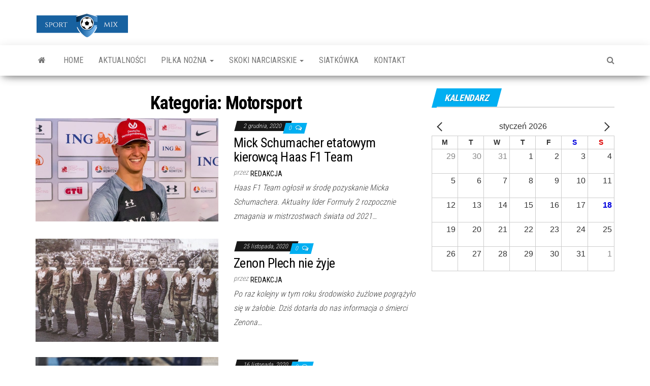

--- FILE ---
content_type: text/html; charset=UTF-8
request_url: https://sport-mix.pl/category/motorsport/
body_size: 13358
content:
<!DOCTYPE html>
<html lang="pl-PL">
    <head><script data-no-optimize="1">var litespeed_docref=sessionStorage.getItem("litespeed_docref");litespeed_docref&&(Object.defineProperty(document,"referrer",{get:function(){return litespeed_docref}}),sessionStorage.removeItem("litespeed_docref"));</script>
        <meta http-equiv="content-type" content="text/html; charset=UTF-8" />
        <meta http-equiv="X-UA-Compatible" content="IE=edge">
        <meta name="viewport" content="width=device-width, initial-scale=1">
        <link rel="pingback" href="https://sport-mix.pl/xmlrpc.php" />
        <meta name='robots' content='index, follow, max-image-preview:large, max-snippet:-1, max-video-preview:-1' />
	<style>img:is([sizes="auto" i], [sizes^="auto," i]) { contain-intrinsic-size: 3000px 1500px }</style>
	
	<!-- This site is optimized with the Yoast SEO plugin v25.2 - https://yoast.com/wordpress/plugins/seo/ -->
	<title>Motorsport - sport-mix</title>
	<link rel="canonical" href="https://sport-mix.pl/category/motorsport/" />
	<meta property="og:locale" content="pl_PL" />
	<meta property="og:type" content="article" />
	<meta property="og:title" content="Motorsport - sport-mix" />
	<meta property="og:url" content="https://sport-mix.pl/category/motorsport/" />
	<meta property="og:site_name" content="sport-mix" />
	<meta name="twitter:card" content="summary_large_image" />
	<script type="application/ld+json" class="yoast-schema-graph">{"@context":"https://schema.org","@graph":[{"@type":"CollectionPage","@id":"https://sport-mix.pl/category/motorsport/","url":"https://sport-mix.pl/category/motorsport/","name":"Motorsport - sport-mix","isPartOf":{"@id":"https://sport-mix.pl/#website"},"primaryImageOfPage":{"@id":"https://sport-mix.pl/category/motorsport/#primaryimage"},"image":{"@id":"https://sport-mix.pl/category/motorsport/#primaryimage"},"thumbnailUrl":"https://sport-mix.pl/wp-content/uploads/2020/12/mick-schuamcher.jpg","breadcrumb":{"@id":"https://sport-mix.pl/category/motorsport/#breadcrumb"},"inLanguage":"pl-PL"},{"@type":"ImageObject","inLanguage":"pl-PL","@id":"https://sport-mix.pl/category/motorsport/#primaryimage","url":"https://sport-mix.pl/wp-content/uploads/2020/12/mick-schuamcher.jpg","contentUrl":"https://sport-mix.pl/wp-content/uploads/2020/12/mick-schuamcher.jpg","width":2048,"height":1365},{"@type":"BreadcrumbList","@id":"https://sport-mix.pl/category/motorsport/#breadcrumb","itemListElement":[{"@type":"ListItem","position":1,"name":"Strona główna","item":"https://sport-mix.pl/"},{"@type":"ListItem","position":2,"name":"Motorsport"}]},{"@type":"WebSite","@id":"https://sport-mix.pl/#website","url":"https://sport-mix.pl/","name":"sport-mix","description":"Świeże informacje ze świata sportu","publisher":{"@id":"https://sport-mix.pl/#organization"},"potentialAction":[{"@type":"SearchAction","target":{"@type":"EntryPoint","urlTemplate":"https://sport-mix.pl/?s={search_term_string}"},"query-input":{"@type":"PropertyValueSpecification","valueRequired":true,"valueName":"search_term_string"}}],"inLanguage":"pl-PL"},{"@type":"Organization","@id":"https://sport-mix.pl/#organization","name":"sport-mix","url":"https://sport-mix.pl/","logo":{"@type":"ImageObject","inLanguage":"pl-PL","@id":"https://sport-mix.pl/#/schema/logo/image/","url":"https://sport-mix.pl/wp-content/uploads/2020/08/cropped-logo-sport-1.png","contentUrl":"https://sport-mix.pl/wp-content/uploads/2020/08/cropped-logo-sport-1.png","width":185,"height":49,"caption":"sport-mix"},"image":{"@id":"https://sport-mix.pl/#/schema/logo/image/"}}]}</script>
	<!-- / Yoast SEO plugin. -->


<link rel='dns-prefetch' href='//fonts.googleapis.com' />
<link rel="alternate" type="application/rss+xml" title="sport-mix &raquo; Kanał z wpisami" href="https://sport-mix.pl/feed/" />
<link rel="alternate" type="application/rss+xml" title="sport-mix &raquo; Kanał z komentarzami" href="https://sport-mix.pl/comments/feed/" />
<link rel="alternate" type="application/rss+xml" title="sport-mix &raquo; Kanał z wpisami zaszufladkowanymi do kategorii Motorsport" href="https://sport-mix.pl/category/motorsport/feed/" />
<script type="text/javascript">
/* <![CDATA[ */
window._wpemojiSettings = {"baseUrl":"https:\/\/s.w.org\/images\/core\/emoji\/15.1.0\/72x72\/","ext":".png","svgUrl":"https:\/\/s.w.org\/images\/core\/emoji\/15.1.0\/svg\/","svgExt":".svg","source":{"concatemoji":"https:\/\/sport-mix.pl\/wp-includes\/js\/wp-emoji-release.min.js?ver=6.8.1"}};
/*! This file is auto-generated */
!function(i,n){var o,s,e;function c(e){try{var t={supportTests:e,timestamp:(new Date).valueOf()};sessionStorage.setItem(o,JSON.stringify(t))}catch(e){}}function p(e,t,n){e.clearRect(0,0,e.canvas.width,e.canvas.height),e.fillText(t,0,0);var t=new Uint32Array(e.getImageData(0,0,e.canvas.width,e.canvas.height).data),r=(e.clearRect(0,0,e.canvas.width,e.canvas.height),e.fillText(n,0,0),new Uint32Array(e.getImageData(0,0,e.canvas.width,e.canvas.height).data));return t.every(function(e,t){return e===r[t]})}function u(e,t,n){switch(t){case"flag":return n(e,"\ud83c\udff3\ufe0f\u200d\u26a7\ufe0f","\ud83c\udff3\ufe0f\u200b\u26a7\ufe0f")?!1:!n(e,"\ud83c\uddfa\ud83c\uddf3","\ud83c\uddfa\u200b\ud83c\uddf3")&&!n(e,"\ud83c\udff4\udb40\udc67\udb40\udc62\udb40\udc65\udb40\udc6e\udb40\udc67\udb40\udc7f","\ud83c\udff4\u200b\udb40\udc67\u200b\udb40\udc62\u200b\udb40\udc65\u200b\udb40\udc6e\u200b\udb40\udc67\u200b\udb40\udc7f");case"emoji":return!n(e,"\ud83d\udc26\u200d\ud83d\udd25","\ud83d\udc26\u200b\ud83d\udd25")}return!1}function f(e,t,n){var r="undefined"!=typeof WorkerGlobalScope&&self instanceof WorkerGlobalScope?new OffscreenCanvas(300,150):i.createElement("canvas"),a=r.getContext("2d",{willReadFrequently:!0}),o=(a.textBaseline="top",a.font="600 32px Arial",{});return e.forEach(function(e){o[e]=t(a,e,n)}),o}function t(e){var t=i.createElement("script");t.src=e,t.defer=!0,i.head.appendChild(t)}"undefined"!=typeof Promise&&(o="wpEmojiSettingsSupports",s=["flag","emoji"],n.supports={everything:!0,everythingExceptFlag:!0},e=new Promise(function(e){i.addEventListener("DOMContentLoaded",e,{once:!0})}),new Promise(function(t){var n=function(){try{var e=JSON.parse(sessionStorage.getItem(o));if("object"==typeof e&&"number"==typeof e.timestamp&&(new Date).valueOf()<e.timestamp+604800&&"object"==typeof e.supportTests)return e.supportTests}catch(e){}return null}();if(!n){if("undefined"!=typeof Worker&&"undefined"!=typeof OffscreenCanvas&&"undefined"!=typeof URL&&URL.createObjectURL&&"undefined"!=typeof Blob)try{var e="postMessage("+f.toString()+"("+[JSON.stringify(s),u.toString(),p.toString()].join(",")+"));",r=new Blob([e],{type:"text/javascript"}),a=new Worker(URL.createObjectURL(r),{name:"wpTestEmojiSupports"});return void(a.onmessage=function(e){c(n=e.data),a.terminate(),t(n)})}catch(e){}c(n=f(s,u,p))}t(n)}).then(function(e){for(var t in e)n.supports[t]=e[t],n.supports.everything=n.supports.everything&&n.supports[t],"flag"!==t&&(n.supports.everythingExceptFlag=n.supports.everythingExceptFlag&&n.supports[t]);n.supports.everythingExceptFlag=n.supports.everythingExceptFlag&&!n.supports.flag,n.DOMReady=!1,n.readyCallback=function(){n.DOMReady=!0}}).then(function(){return e}).then(function(){var e;n.supports.everything||(n.readyCallback(),(e=n.source||{}).concatemoji?t(e.concatemoji):e.wpemoji&&e.twemoji&&(t(e.twemoji),t(e.wpemoji)))}))}((window,document),window._wpemojiSettings);
/* ]]> */
</script>
<style id='wp-emoji-styles-inline-css' type='text/css'>

	img.wp-smiley, img.emoji {
		display: inline !important;
		border: none !important;
		box-shadow: none !important;
		height: 1em !important;
		width: 1em !important;
		margin: 0 0.07em !important;
		vertical-align: -0.1em !important;
		background: none !important;
		padding: 0 !important;
	}
</style>
<link rel='stylesheet' id='wp-block-library-css' href='https://sport-mix.pl/wp-includes/css/dist/block-library/style.min.css?ver=6.8.1' type='text/css' media='all' />
<style id='classic-theme-styles-inline-css' type='text/css'>
/*! This file is auto-generated */
.wp-block-button__link{color:#fff;background-color:#32373c;border-radius:9999px;box-shadow:none;text-decoration:none;padding:calc(.667em + 2px) calc(1.333em + 2px);font-size:1.125em}.wp-block-file__button{background:#32373c;color:#fff;text-decoration:none}
</style>
<style id='xo-event-calendar-event-calendar-style-inline-css' type='text/css'>
.xo-event-calendar{font-family:Helvetica Neue,Helvetica,Hiragino Kaku Gothic ProN,Meiryo,MS PGothic,sans-serif;overflow:auto;position:relative}.xo-event-calendar td,.xo-event-calendar th{padding:0!important}.xo-event-calendar .calendar:nth-child(n+2) .month-next,.xo-event-calendar .calendar:nth-child(n+2) .month-prev{visibility:hidden}.xo-event-calendar table{background-color:transparent;border-collapse:separate;border-spacing:0;color:#333;margin:0;padding:0;table-layout:fixed;width:100%}.xo-event-calendar table caption,.xo-event-calendar table tbody,.xo-event-calendar table td,.xo-event-calendar table tfoot,.xo-event-calendar table th,.xo-event-calendar table thead,.xo-event-calendar table tr{background:transparent;border:0;margin:0;opacity:1;outline:0;padding:0;vertical-align:baseline}.xo-event-calendar table table tr{display:table-row}.xo-event-calendar table table td,.xo-event-calendar table table th{display:table-cell;padding:0}.xo-event-calendar table.xo-month{border:1px solid #ccc;border-right-width:0;margin:0 0 8px;padding:0}.xo-event-calendar table.xo-month td,.xo-event-calendar table.xo-month th{background-color:#fff;border:1px solid #ccc;padding:0}.xo-event-calendar table.xo-month caption{caption-side:top}.xo-event-calendar table.xo-month .month-header{display:flex;flex-flow:wrap;justify-content:center;margin:4px 0}.xo-event-calendar table.xo-month .month-header>span{flex-grow:1;text-align:center}.xo-event-calendar table.xo-month button{background-color:transparent;border:0;box-shadow:none;color:#333;cursor:pointer;margin:0;overflow:hidden;padding:0;text-shadow:none;width:38px}.xo-event-calendar table.xo-month button[disabled]{cursor:default;opacity:.3}.xo-event-calendar table.xo-month button>span{text-align:center;vertical-align:middle}.xo-event-calendar table.xo-month button span.nav-prev{border-bottom:2px solid #333;border-left:2px solid #333;display:inline-block;font-size:0;height:13px;transform:rotate(45deg);width:13px}.xo-event-calendar table.xo-month button span.nav-next{border-right:2px solid #333;border-top:2px solid #333;display:inline-block;font-size:0;height:13px;transform:rotate(45deg);width:13px}.xo-event-calendar table.xo-month button:hover span.nav-next,.xo-event-calendar table.xo-month button:hover span.nav-prev{border-width:3px}.xo-event-calendar table.xo-month>thead th{border-width:0 1px 0 0;color:#333;font-size:.9em;font-weight:700;padding:1px 0;text-align:center}.xo-event-calendar table.xo-month>thead th.sunday{color:#d00}.xo-event-calendar table.xo-month>thead th.saturday{color:#00d}.xo-event-calendar table.xo-month .month-week{border:0;overflow:hidden;padding:0;position:relative;width:100%}.xo-event-calendar table.xo-month .month-week table{border:0;margin:0;padding:0}.xo-event-calendar table.xo-month .month-dayname{border-width:1px 0 0 1px;bottom:0;left:0;position:absolute;right:0;top:0}.xo-event-calendar table.xo-month .month-dayname td{border-width:1px 1px 0 0;padding:0}.xo-event-calendar table.xo-month .month-dayname td div{border-width:1px 1px 0 0;font-size:100%;height:1000px;line-height:1.2em;padding:4px;text-align:right}.xo-event-calendar table.xo-month .month-dayname td div.other-month{opacity:.6}.xo-event-calendar table.xo-month .month-dayname td div.today{color:#00d;font-weight:700}.xo-event-calendar table.xo-month .month-dayname-space{height:1.5em;position:relative;top:0}.xo-event-calendar table.xo-month .month-event{background-color:transparent;position:relative;top:0}.xo-event-calendar table.xo-month .month-event td{background-color:transparent;border-width:0 1px 0 0;padding:0 1px 2px}.xo-event-calendar table.xo-month .month-event-space{background-color:transparent;height:1.5em}.xo-event-calendar table.xo-month .month-event-space td{border-width:0 1px 0 0}.xo-event-calendar table.xo-month .month-event tr,.xo-event-calendar table.xo-month .month-event-space tr{background-color:transparent}.xo-event-calendar table.xo-month .month-event-title{background-color:#ccc;border-radius:3px;color:#666;display:block;font-size:.8em;margin:1px;overflow:hidden;padding:0 4px;text-align:left;white-space:nowrap}.xo-event-calendar p.holiday-title{font-size:90%;margin:0;padding:2px 0;vertical-align:middle}.xo-event-calendar p.holiday-title span{border:1px solid #ccc;margin:0 6px 0 0;padding:0 0 0 18px}.xo-event-calendar .loading-animation{left:50%;margin:-20px 0 0 -20px;position:absolute;top:50%}@media(min-width:600px){.xo-event-calendar .calendars.columns-2{-moz-column-gap:15px;column-gap:15px;display:grid;grid-template-columns:repeat(2,1fr);row-gap:5px}.xo-event-calendar .calendars.columns-2 .month-next,.xo-event-calendar .calendars.columns-2 .month-prev{visibility:hidden}.xo-event-calendar .calendars.columns-2 .calendar:first-child .month-prev,.xo-event-calendar .calendars.columns-2 .calendar:nth-child(2) .month-next{visibility:visible}.xo-event-calendar .calendars.columns-3{-moz-column-gap:15px;column-gap:15px;display:grid;grid-template-columns:repeat(3,1fr);row-gap:5px}.xo-event-calendar .calendars.columns-3 .month-next,.xo-event-calendar .calendars.columns-3 .month-prev{visibility:hidden}.xo-event-calendar .calendars.columns-3 .calendar:first-child .month-prev,.xo-event-calendar .calendars.columns-3 .calendar:nth-child(3) .month-next{visibility:visible}.xo-event-calendar .calendars.columns-4{-moz-column-gap:15px;column-gap:15px;display:grid;grid-template-columns:repeat(4,1fr);row-gap:5px}.xo-event-calendar .calendars.columns-4 .month-next,.xo-event-calendar .calendars.columns-4 .month-prev{visibility:hidden}.xo-event-calendar .calendars.columns-4 .calendar:first-child .month-prev,.xo-event-calendar .calendars.columns-4 .calendar:nth-child(4) .month-next{visibility:visible}}.xo-event-calendar.xo-calendar-loading .xo-months{opacity:.5}.xo-event-calendar.xo-calendar-loading .loading-animation{animation:loadingCircRot .8s linear infinite;border:5px solid rgba(0,0,0,.2);border-radius:50%;border-top-color:#4285f4;height:40px;width:40px}@keyframes loadingCircRot{0%{transform:rotate(0deg)}to{transform:rotate(359deg)}}.xo-event-calendar.is-style-legacy table.xo-month .month-header>span{font-size:120%;line-height:28px}.xo-event-calendar.is-style-regular table.xo-month button:not(:hover):not(:active):not(.has-background){background-color:transparent;color:#333}.xo-event-calendar.is-style-regular table.xo-month button>span{text-align:center;vertical-align:middle}.xo-event-calendar.is-style-regular table.xo-month button>span:not(.dashicons){font-size:2em;overflow:hidden;text-indent:100%;white-space:nowrap}.xo-event-calendar.is-style-regular table.xo-month .month-next,.xo-event-calendar.is-style-regular table.xo-month .month-prev{height:2em;width:2em}.xo-event-calendar.is-style-regular table.xo-month .month-header{align-items:center;display:flex;justify-content:center;padding:.2em 0}.xo-event-calendar.is-style-regular table.xo-month .month-header .calendar-caption{flex-grow:1}.xo-event-calendar.is-style-regular table.xo-month .month-header>span{font-size:1.1em}.xo-event-calendar.is-style-regular table.xo-month>thead th{background:#fafafa;font-size:.8em}.xo-event-calendar.is-style-regular table.xo-month .month-dayname td div{font-size:1em;padding:.2em}.xo-event-calendar.is-style-regular table.xo-month .month-dayname td div.today{color:#339;font-weight:700}.xo-event-calendar.is-style-regular .holiday-titles{display:inline-flex;flex-wrap:wrap;gap:.25em 1em}.xo-event-calendar.is-style-regular p.holiday-title{font-size:.875em;margin:0 0 .5em}.xo-event-calendar.is-style-regular p.holiday-title span{margin:0 .25em 0 0;padding:0 0 0 1.25em}

</style>
<style id='xo-event-calendar-simple-calendar-style-inline-css' type='text/css'>
.xo-simple-calendar{box-sizing:border-box;font-family:Helvetica Neue,Helvetica,Hiragino Kaku Gothic ProN,Meiryo,MS PGothic,sans-serif;margin:0;padding:0;position:relative}.xo-simple-calendar td,.xo-simple-calendar th{padding:0!important}.xo-simple-calendar .calendar:nth-child(n+2) .month-next,.xo-simple-calendar .calendar:nth-child(n+2) .month-prev{visibility:hidden}.xo-simple-calendar .calendar table.month{border:0;border-collapse:separate;border-spacing:1px;box-sizing:border-box;margin:0 0 .5em;min-width:auto;outline:0;padding:0;table-layout:fixed;width:100%}.xo-simple-calendar .calendar table.month caption,.xo-simple-calendar .calendar table.month tbody,.xo-simple-calendar .calendar table.month td,.xo-simple-calendar .calendar table.month tfoot,.xo-simple-calendar .calendar table.month th,.xo-simple-calendar .calendar table.month thead,.xo-simple-calendar .calendar table.month tr{background:transparent;border:0;margin:0;opacity:1;outline:0;padding:0;vertical-align:baseline}.xo-simple-calendar .calendar table.month caption{caption-side:top;font-size:1.1em}.xo-simple-calendar .calendar table.month .month-header{align-items:center;display:flex;justify-content:center;width:100%}.xo-simple-calendar .calendar table.month .month-header .month-title{flex-grow:1;font-size:1em;font-weight:400;letter-spacing:.1em;line-height:1em;padding:0;text-align:center}.xo-simple-calendar .calendar table.month .month-header button{background:none;background-color:transparent;border:0;font-size:1.4em;line-height:1.4em;margin:0;outline-offset:0;padding:0;width:1.4em}.xo-simple-calendar .calendar table.month .month-header button:not(:hover):not(:active):not(.has-background){background-color:transparent}.xo-simple-calendar .calendar table.month .month-header button:hover{opacity:.6}.xo-simple-calendar .calendar table.month .month-header button:disabled{cursor:auto;opacity:.3}.xo-simple-calendar .calendar table.month .month-header .month-next,.xo-simple-calendar .calendar table.month .month-header .month-prev{background-color:transparent;color:#333;cursor:pointer}.xo-simple-calendar .calendar table.month tr{background:transparent;border:0;outline:0}.xo-simple-calendar .calendar table.month td,.xo-simple-calendar .calendar table.month th{background:transparent;border:0;outline:0;text-align:center;vertical-align:middle;word-break:normal}.xo-simple-calendar .calendar table.month th{font-size:.8em;font-weight:700}.xo-simple-calendar .calendar table.month td{font-size:1em;font-weight:400}.xo-simple-calendar .calendar table.month .day.holiday{color:#333}.xo-simple-calendar .calendar table.month .day.other{opacity:.3}.xo-simple-calendar .calendar table.month .day>span{box-sizing:border-box;display:inline-block;padding:.2em;width:100%}.xo-simple-calendar .calendar table.month th>span{color:#333}.xo-simple-calendar .calendar table.month .day.sun>span,.xo-simple-calendar .calendar table.month th.sun>span{color:#ec0220}.xo-simple-calendar .calendar table.month .day.sat>span,.xo-simple-calendar .calendar table.month th.sat>span{color:#0069de}.xo-simple-calendar .calendars-footer{margin:.5em;padding:0}.xo-simple-calendar .calendars-footer ul.holiday-titles{border:0;display:inline-flex;flex-wrap:wrap;gap:.25em 1em;margin:0;outline:0;padding:0}.xo-simple-calendar .calendars-footer ul.holiday-titles li{border:0;list-style:none;margin:0;outline:0;padding:0}.xo-simple-calendar .calendars-footer ul.holiday-titles li:after,.xo-simple-calendar .calendars-footer ul.holiday-titles li:before{content:none}.xo-simple-calendar .calendars-footer ul.holiday-titles .mark{border-radius:50%;display:inline-block;height:1.2em;vertical-align:middle;width:1.2em}.xo-simple-calendar .calendars-footer ul.holiday-titles .title{font-size:.7em;vertical-align:middle}@media(min-width:600px){.xo-simple-calendar .calendars.columns-2{-moz-column-gap:15px;column-gap:15px;display:grid;grid-template-columns:repeat(2,1fr);row-gap:5px}.xo-simple-calendar .calendars.columns-2 .month-next,.xo-simple-calendar .calendars.columns-2 .month-prev{visibility:hidden}.xo-simple-calendar .calendars.columns-2 .calendar:first-child .month-prev,.xo-simple-calendar .calendars.columns-2 .calendar:nth-child(2) .month-next{visibility:visible}.xo-simple-calendar .calendars.columns-3{-moz-column-gap:15px;column-gap:15px;display:grid;grid-template-columns:repeat(3,1fr);row-gap:5px}.xo-simple-calendar .calendars.columns-3 .month-next,.xo-simple-calendar .calendars.columns-3 .month-prev{visibility:hidden}.xo-simple-calendar .calendars.columns-3 .calendar:first-child .month-prev,.xo-simple-calendar .calendars.columns-3 .calendar:nth-child(3) .month-next{visibility:visible}.xo-simple-calendar .calendars.columns-4{-moz-column-gap:15px;column-gap:15px;display:grid;grid-template-columns:repeat(4,1fr);row-gap:5px}.xo-simple-calendar .calendars.columns-4 .month-next,.xo-simple-calendar .calendars.columns-4 .month-prev{visibility:hidden}.xo-simple-calendar .calendars.columns-4 .calendar:first-child .month-prev,.xo-simple-calendar .calendars.columns-4 .calendar:nth-child(4) .month-next{visibility:visible}}.xo-simple-calendar .calendar-loading-animation{left:50%;margin:-20px 0 0 -20px;position:absolute;top:50%}.xo-simple-calendar.xo-calendar-loading .calendars{opacity:.3}.xo-simple-calendar.xo-calendar-loading .calendar-loading-animation{animation:SimpleCalendarLoadingCircRot .8s linear infinite;border:5px solid rgba(0,0,0,.2);border-radius:50%;border-top-color:#4285f4;height:40px;width:40px}@keyframes SimpleCalendarLoadingCircRot{0%{transform:rotate(0deg)}to{transform:rotate(359deg)}}.xo-simple-calendar.is-style-regular table.month{border-collapse:collapse;border-spacing:0}.xo-simple-calendar.is-style-regular table.month tr{border:0}.xo-simple-calendar.is-style-regular table.month .day>span{border-radius:50%;line-height:2em;padding:.1em;width:2.2em}.xo-simple-calendar.is-style-frame table.month{background:transparent;border-collapse:collapse;border-spacing:0}.xo-simple-calendar.is-style-frame table.month thead tr{background:#eee}.xo-simple-calendar.is-style-frame table.month tbody tr{background:#fff}.xo-simple-calendar.is-style-frame table.month td,.xo-simple-calendar.is-style-frame table.month th{border:1px solid #ccc}.xo-simple-calendar.is-style-frame .calendars-footer{margin:8px 0}.xo-simple-calendar.is-style-frame .calendars-footer ul.holiday-titles .mark{border:1px solid #ccc;border-radius:0}

</style>
<style id='global-styles-inline-css' type='text/css'>
:root{--wp--preset--aspect-ratio--square: 1;--wp--preset--aspect-ratio--4-3: 4/3;--wp--preset--aspect-ratio--3-4: 3/4;--wp--preset--aspect-ratio--3-2: 3/2;--wp--preset--aspect-ratio--2-3: 2/3;--wp--preset--aspect-ratio--16-9: 16/9;--wp--preset--aspect-ratio--9-16: 9/16;--wp--preset--color--black: #000000;--wp--preset--color--cyan-bluish-gray: #abb8c3;--wp--preset--color--white: #ffffff;--wp--preset--color--pale-pink: #f78da7;--wp--preset--color--vivid-red: #cf2e2e;--wp--preset--color--luminous-vivid-orange: #ff6900;--wp--preset--color--luminous-vivid-amber: #fcb900;--wp--preset--color--light-green-cyan: #7bdcb5;--wp--preset--color--vivid-green-cyan: #00d084;--wp--preset--color--pale-cyan-blue: #8ed1fc;--wp--preset--color--vivid-cyan-blue: #0693e3;--wp--preset--color--vivid-purple: #9b51e0;--wp--preset--gradient--vivid-cyan-blue-to-vivid-purple: linear-gradient(135deg,rgba(6,147,227,1) 0%,rgb(155,81,224) 100%);--wp--preset--gradient--light-green-cyan-to-vivid-green-cyan: linear-gradient(135deg,rgb(122,220,180) 0%,rgb(0,208,130) 100%);--wp--preset--gradient--luminous-vivid-amber-to-luminous-vivid-orange: linear-gradient(135deg,rgba(252,185,0,1) 0%,rgba(255,105,0,1) 100%);--wp--preset--gradient--luminous-vivid-orange-to-vivid-red: linear-gradient(135deg,rgba(255,105,0,1) 0%,rgb(207,46,46) 100%);--wp--preset--gradient--very-light-gray-to-cyan-bluish-gray: linear-gradient(135deg,rgb(238,238,238) 0%,rgb(169,184,195) 100%);--wp--preset--gradient--cool-to-warm-spectrum: linear-gradient(135deg,rgb(74,234,220) 0%,rgb(151,120,209) 20%,rgb(207,42,186) 40%,rgb(238,44,130) 60%,rgb(251,105,98) 80%,rgb(254,248,76) 100%);--wp--preset--gradient--blush-light-purple: linear-gradient(135deg,rgb(255,206,236) 0%,rgb(152,150,240) 100%);--wp--preset--gradient--blush-bordeaux: linear-gradient(135deg,rgb(254,205,165) 0%,rgb(254,45,45) 50%,rgb(107,0,62) 100%);--wp--preset--gradient--luminous-dusk: linear-gradient(135deg,rgb(255,203,112) 0%,rgb(199,81,192) 50%,rgb(65,88,208) 100%);--wp--preset--gradient--pale-ocean: linear-gradient(135deg,rgb(255,245,203) 0%,rgb(182,227,212) 50%,rgb(51,167,181) 100%);--wp--preset--gradient--electric-grass: linear-gradient(135deg,rgb(202,248,128) 0%,rgb(113,206,126) 100%);--wp--preset--gradient--midnight: linear-gradient(135deg,rgb(2,3,129) 0%,rgb(40,116,252) 100%);--wp--preset--font-size--small: 13px;--wp--preset--font-size--medium: 20px;--wp--preset--font-size--large: 36px;--wp--preset--font-size--x-large: 42px;--wp--preset--spacing--20: 0.44rem;--wp--preset--spacing--30: 0.67rem;--wp--preset--spacing--40: 1rem;--wp--preset--spacing--50: 1.5rem;--wp--preset--spacing--60: 2.25rem;--wp--preset--spacing--70: 3.38rem;--wp--preset--spacing--80: 5.06rem;--wp--preset--shadow--natural: 6px 6px 9px rgba(0, 0, 0, 0.2);--wp--preset--shadow--deep: 12px 12px 50px rgba(0, 0, 0, 0.4);--wp--preset--shadow--sharp: 6px 6px 0px rgba(0, 0, 0, 0.2);--wp--preset--shadow--outlined: 6px 6px 0px -3px rgba(255, 255, 255, 1), 6px 6px rgba(0, 0, 0, 1);--wp--preset--shadow--crisp: 6px 6px 0px rgba(0, 0, 0, 1);}:where(.is-layout-flex){gap: 0.5em;}:where(.is-layout-grid){gap: 0.5em;}body .is-layout-flex{display: flex;}.is-layout-flex{flex-wrap: wrap;align-items: center;}.is-layout-flex > :is(*, div){margin: 0;}body .is-layout-grid{display: grid;}.is-layout-grid > :is(*, div){margin: 0;}:where(.wp-block-columns.is-layout-flex){gap: 2em;}:where(.wp-block-columns.is-layout-grid){gap: 2em;}:where(.wp-block-post-template.is-layout-flex){gap: 1.25em;}:where(.wp-block-post-template.is-layout-grid){gap: 1.25em;}.has-black-color{color: var(--wp--preset--color--black) !important;}.has-cyan-bluish-gray-color{color: var(--wp--preset--color--cyan-bluish-gray) !important;}.has-white-color{color: var(--wp--preset--color--white) !important;}.has-pale-pink-color{color: var(--wp--preset--color--pale-pink) !important;}.has-vivid-red-color{color: var(--wp--preset--color--vivid-red) !important;}.has-luminous-vivid-orange-color{color: var(--wp--preset--color--luminous-vivid-orange) !important;}.has-luminous-vivid-amber-color{color: var(--wp--preset--color--luminous-vivid-amber) !important;}.has-light-green-cyan-color{color: var(--wp--preset--color--light-green-cyan) !important;}.has-vivid-green-cyan-color{color: var(--wp--preset--color--vivid-green-cyan) !important;}.has-pale-cyan-blue-color{color: var(--wp--preset--color--pale-cyan-blue) !important;}.has-vivid-cyan-blue-color{color: var(--wp--preset--color--vivid-cyan-blue) !important;}.has-vivid-purple-color{color: var(--wp--preset--color--vivid-purple) !important;}.has-black-background-color{background-color: var(--wp--preset--color--black) !important;}.has-cyan-bluish-gray-background-color{background-color: var(--wp--preset--color--cyan-bluish-gray) !important;}.has-white-background-color{background-color: var(--wp--preset--color--white) !important;}.has-pale-pink-background-color{background-color: var(--wp--preset--color--pale-pink) !important;}.has-vivid-red-background-color{background-color: var(--wp--preset--color--vivid-red) !important;}.has-luminous-vivid-orange-background-color{background-color: var(--wp--preset--color--luminous-vivid-orange) !important;}.has-luminous-vivid-amber-background-color{background-color: var(--wp--preset--color--luminous-vivid-amber) !important;}.has-light-green-cyan-background-color{background-color: var(--wp--preset--color--light-green-cyan) !important;}.has-vivid-green-cyan-background-color{background-color: var(--wp--preset--color--vivid-green-cyan) !important;}.has-pale-cyan-blue-background-color{background-color: var(--wp--preset--color--pale-cyan-blue) !important;}.has-vivid-cyan-blue-background-color{background-color: var(--wp--preset--color--vivid-cyan-blue) !important;}.has-vivid-purple-background-color{background-color: var(--wp--preset--color--vivid-purple) !important;}.has-black-border-color{border-color: var(--wp--preset--color--black) !important;}.has-cyan-bluish-gray-border-color{border-color: var(--wp--preset--color--cyan-bluish-gray) !important;}.has-white-border-color{border-color: var(--wp--preset--color--white) !important;}.has-pale-pink-border-color{border-color: var(--wp--preset--color--pale-pink) !important;}.has-vivid-red-border-color{border-color: var(--wp--preset--color--vivid-red) !important;}.has-luminous-vivid-orange-border-color{border-color: var(--wp--preset--color--luminous-vivid-orange) !important;}.has-luminous-vivid-amber-border-color{border-color: var(--wp--preset--color--luminous-vivid-amber) !important;}.has-light-green-cyan-border-color{border-color: var(--wp--preset--color--light-green-cyan) !important;}.has-vivid-green-cyan-border-color{border-color: var(--wp--preset--color--vivid-green-cyan) !important;}.has-pale-cyan-blue-border-color{border-color: var(--wp--preset--color--pale-cyan-blue) !important;}.has-vivid-cyan-blue-border-color{border-color: var(--wp--preset--color--vivid-cyan-blue) !important;}.has-vivid-purple-border-color{border-color: var(--wp--preset--color--vivid-purple) !important;}.has-vivid-cyan-blue-to-vivid-purple-gradient-background{background: var(--wp--preset--gradient--vivid-cyan-blue-to-vivid-purple) !important;}.has-light-green-cyan-to-vivid-green-cyan-gradient-background{background: var(--wp--preset--gradient--light-green-cyan-to-vivid-green-cyan) !important;}.has-luminous-vivid-amber-to-luminous-vivid-orange-gradient-background{background: var(--wp--preset--gradient--luminous-vivid-amber-to-luminous-vivid-orange) !important;}.has-luminous-vivid-orange-to-vivid-red-gradient-background{background: var(--wp--preset--gradient--luminous-vivid-orange-to-vivid-red) !important;}.has-very-light-gray-to-cyan-bluish-gray-gradient-background{background: var(--wp--preset--gradient--very-light-gray-to-cyan-bluish-gray) !important;}.has-cool-to-warm-spectrum-gradient-background{background: var(--wp--preset--gradient--cool-to-warm-spectrum) !important;}.has-blush-light-purple-gradient-background{background: var(--wp--preset--gradient--blush-light-purple) !important;}.has-blush-bordeaux-gradient-background{background: var(--wp--preset--gradient--blush-bordeaux) !important;}.has-luminous-dusk-gradient-background{background: var(--wp--preset--gradient--luminous-dusk) !important;}.has-pale-ocean-gradient-background{background: var(--wp--preset--gradient--pale-ocean) !important;}.has-electric-grass-gradient-background{background: var(--wp--preset--gradient--electric-grass) !important;}.has-midnight-gradient-background{background: var(--wp--preset--gradient--midnight) !important;}.has-small-font-size{font-size: var(--wp--preset--font-size--small) !important;}.has-medium-font-size{font-size: var(--wp--preset--font-size--medium) !important;}.has-large-font-size{font-size: var(--wp--preset--font-size--large) !important;}.has-x-large-font-size{font-size: var(--wp--preset--font-size--x-large) !important;}
:where(.wp-block-post-template.is-layout-flex){gap: 1.25em;}:where(.wp-block-post-template.is-layout-grid){gap: 1.25em;}
:where(.wp-block-columns.is-layout-flex){gap: 2em;}:where(.wp-block-columns.is-layout-grid){gap: 2em;}
:root :where(.wp-block-pullquote){font-size: 1.5em;line-height: 1.6;}
</style>
<link rel='stylesheet' id='xo-event-calendar-css' href='https://sport-mix.pl/wp-content/plugins/xo-event-calendar/css/xo-event-calendar.css?ver=3.2.10' type='text/css' media='all' />
<link rel='stylesheet' id='envo-magazine-fonts-css' href='https://fonts.googleapis.com/css?family=Roboto+Condensed%3A300%2C400%2C700&#038;subset=latin%2Clatin-ext' type='text/css' media='all' />
<link rel='stylesheet' id='bootstrap-css' href='https://sport-mix.pl/wp-content/themes/envo-magazine/css/bootstrap.css?ver=3.3.7' type='text/css' media='all' />
<link rel='stylesheet' id='envo-magazine-stylesheet-css' href='https://sport-mix.pl/wp-content/themes/envo-magazine/style.css?ver=1.3.12' type='text/css' media='all' />
<link rel='stylesheet' id='font-awesome-css' href='https://sport-mix.pl/wp-content/themes/envo-magazine/css/font-awesome.min.css?ver=4.7.0' type='text/css' media='all' />
<script type="text/javascript" src="https://sport-mix.pl/wp-includes/js/jquery/jquery.min.js?ver=3.7.1" id="jquery-core-js"></script>
<script type="text/javascript" src="https://sport-mix.pl/wp-includes/js/jquery/jquery-migrate.min.js?ver=3.4.1" id="jquery-migrate-js"></script>
<link rel="https://api.w.org/" href="https://sport-mix.pl/wp-json/" /><link rel="alternate" title="JSON" type="application/json" href="https://sport-mix.pl/wp-json/wp/v2/categories/130" /><link rel="EditURI" type="application/rsd+xml" title="RSD" href="https://sport-mix.pl/xmlrpc.php?rsd" />
<meta name="generator" content="WordPress 6.8.1" />
<meta name="google-site-verification" content="f_TZt0rErWHAVFHxe4F3kVJ4wIonQP-3Uls4_1oXmEI" />	<style type="text/css" id="envo-magazine-header-css">
				.site-title,
		.site-description {
			position: absolute;
			clip: rect(1px, 1px, 1px, 1px);
		}
		
	</style>
	<link rel="icon" href="https://sport-mix.pl/wp-content/uploads/2024/10/cropped-logo-sport-1-1-cutout.png" sizes="32x32" />
<link rel="icon" href="https://sport-mix.pl/wp-content/uploads/2024/10/cropped-logo-sport-1-1-cutout.png" sizes="192x192" />
<link rel="apple-touch-icon" href="https://sport-mix.pl/wp-content/uploads/2024/10/cropped-logo-sport-1-1-cutout.png" />
<meta name="msapplication-TileImage" content="https://sport-mix.pl/wp-content/uploads/2024/10/cropped-logo-sport-1-1-cutout.png" />
		<style type="text/css" id="wp-custom-css">
			article .single-content p{text-align:justify;}

#gallery-1 img, #gallery-2 img,#gallery-3 img,#gallery-4 img  {border: none !important;} 

.silver {
	background-color: #c0c0c0; 
}

.bronze {
	background-color: #CD7F32; 
}

.gold {
	background-color: #FFD700;
}

.background-div {
            width: 100%;
            height: 450px;
            background-image: url('https://sport-mix.pl/wp-content/uploads/2024/10/pexels-mario-ortiz-12039814.jpg'); /* Wstaw link do zdjęcia */
            background-size: cover;
            background-position: center;
            display: flex;
            justify-content: center;
            align-items: center;
	color: #fff;
        }

.background-div table{
            background-color: rgba(255, 255, 255, 0.2); /* Tło tabeli z przezroczystością */
            padding: 10px;
            border-collapse: separate;
	 border-spacing: 10px;
        }

 table, th, td {
            border: 1px solid gray;
					margin: 10px;
        }

.background-div .background-div-skoczek  th, td {
            padding: 5;
            text-align: center;
        }

.background-div .background-div-skoczek  th {
            background-color: rgba(255, 255, 255, 0.3); /* Możesz dostosować tło nagłówka */
        }

 @media (max-width: 600px) {
            th, td {
                font-size: 10px; /* Zmniejszona czcionka dla mobilnych */
            }

            th {
                font-size: 16px; /* Trochę większa czcionka dla nagłówków */
            }
        }
@media (max-width: 600px) {
	.background-div {
		height: 500px;
	}
}
.background-div-skoczek {
            width: 100%;
            height: 450px;
            background-image: url('https://sport-mix.pl/wp-content/uploads/2024/11/skocznia.jpg'); /* Wstaw link do zdjęcia */
            background-size: cover;
            background-position: center;
            display: flex;
            justify-content: center;
            align-items: center;
	color: #fff;
        }
.background-div-skoczek table{
            background-color: rgba(255, 255, 255, 0.15); /* Tło tabeli z przezroczystością */
            padding: 10px;
            border-collapse: separate;
	 border-spacing: 10px;
        }		</style>
		    </head>
    <body data-rsssl=1 id="blog" class="archive category category-motorsport category-130 wp-custom-logo wp-theme-envo-magazine">
<div id="fb-root"></div>
<script async defer crossorigin="anonymous" src="https://connect.facebook.net/pl_PL/sdk.js#xfbml=1&version=v9.0" nonce="WUh2lGtC"></script>
        <a class="skip-link screen-reader-text" href="#site-content">Przejdź do treści</a>        <div class="site-header container-fluid">
    <div class="container" >
        <div class="row" >
            <div class="site-heading " >
                <div class="site-branding-logo">
                    <a href="https://sport-mix.pl/" class="custom-logo-link" rel="home"><img width="185" height="49" src="https://sport-mix.pl/wp-content/uploads/2020/08/cropped-logo-sport-1.png" class="custom-logo" alt="sport-mix" decoding="async" /></a>                </div>
                <div class="site-branding-text">
                                            <p class="site-title"><a href="https://sport-mix.pl/" rel="home">sport-mix</a></p>
                    
                                            <p class="site-description">
                            Świeże informacje ze świata sportu                        </p>
                                    </div><!-- .site-branding-text -->
            </div>
            	
        </div>
    </div>
</div>
 
<div class="main-menu">
    <nav id="site-navigation" class="navbar navbar-default">     
        <div class="container">   
            <div class="navbar-header">
                                <button id="main-menu-panel" class="open-panel visible-xs" data-panel="main-menu-panel">
                        <span></span>
                        <span></span>
                        <span></span>
                    </button>
                            </div> 
                        <ul class="nav navbar-nav search-icon navbar-left hidden-xs">
                <li class="home-icon">
                    <a href="https://sport-mix.pl/" title="sport-mix">
                        <i class="fa fa-home"></i>
                    </a>
                </li>
            </ul>
            <div class="menu-container"><ul id="menu-standardowe" class="nav navbar-nav navbar-left"><li itemscope="itemscope" itemtype="https://www.schema.org/SiteNavigationElement" id="menu-item-247" class="menu-item menu-item-type-custom menu-item-object-custom menu-item-home menu-item-247"><a title="Home" href="https://sport-mix.pl/">Home</a></li>
<li itemscope="itemscope" itemtype="https://www.schema.org/SiteNavigationElement" id="menu-item-16" class="menu-item menu-item-type-taxonomy menu-item-object-category menu-item-16"><a title="Aktualności" href="https://sport-mix.pl/category/aktualnosci/">Aktualności</a></li>
<li itemscope="itemscope" itemtype="https://www.schema.org/SiteNavigationElement" id="menu-item-13" class="menu-item menu-item-type-taxonomy menu-item-object-category menu-item-has-children menu-item-13 dropdown"><a title="Piłka nożna" href="https://sport-mix.pl/category/pilka-nozna/" data-toggle="dropdown" class="dropdown-toggle" aria-haspopup="true">Piłka nożna <span class="caret"></span></a>
<ul role="menu" class=" dropdown-menu" >
	<li itemscope="itemscope" itemtype="https://www.schema.org/SiteNavigationElement" id="menu-item-543" class="menu-item menu-item-type-taxonomy menu-item-object-category menu-item-543"><a title="Aktualności" href="https://sport-mix.pl/category/pilka-nozna/aktualnosci-pilka-nozna/">Aktualności</a></li>
	<li itemscope="itemscope" itemtype="https://www.schema.org/SiteNavigationElement" id="menu-item-542" class="menu-item menu-item-type-taxonomy menu-item-object-category menu-item-542"><a title="Legendy futbolu" href="https://sport-mix.pl/category/pilka-nozna/legendy-futbolu/">Legendy futbolu</a></li>
	<li itemscope="itemscope" itemtype="https://www.schema.org/SiteNavigationElement" id="menu-item-596" class="menu-item menu-item-type-taxonomy menu-item-object-category menu-item-596"><a title="Reprezentacje" href="https://sport-mix.pl/category/reprezentacje/">Reprezentacje</a></li>
	<li itemscope="itemscope" itemtype="https://www.schema.org/SiteNavigationElement" id="menu-item-870" class="menu-item menu-item-type-taxonomy menu-item-object-category menu-item-870"><a title="Trenerzy" href="https://sport-mix.pl/category/pilka-nozna/trenerzy/">Trenerzy</a></li>
</ul>
</li>
<li itemscope="itemscope" itemtype="https://www.schema.org/SiteNavigationElement" id="menu-item-808" class="menu-item menu-item-type-taxonomy menu-item-object-category menu-item-has-children menu-item-808 dropdown"><a title="Skoki narciarskie" href="https://sport-mix.pl/category/skoki-narciarskie/" data-toggle="dropdown" class="dropdown-toggle" aria-haspopup="true">Skoki narciarskie <span class="caret"></span></a>
<ul role="menu" class=" dropdown-menu" >
	<li itemscope="itemscope" itemtype="https://www.schema.org/SiteNavigationElement" id="menu-item-871" class="menu-item menu-item-type-taxonomy menu-item-object-category menu-item-871"><a title="Aktualności" href="https://sport-mix.pl/category/skoki-narciarskie/aktualnosci-skoki-narciarskie/">Aktualności</a></li>
	<li itemscope="itemscope" itemtype="https://www.schema.org/SiteNavigationElement" id="menu-item-809" class="menu-item menu-item-type-taxonomy menu-item-object-category menu-item-809"><a title="Legendy skoków" href="https://sport-mix.pl/category/skoki-narciarskie/legendy-skokow/">Legendy skoków</a></li>
</ul>
</li>
<li itemscope="itemscope" itemtype="https://www.schema.org/SiteNavigationElement" id="menu-item-14" class="menu-item menu-item-type-taxonomy menu-item-object-category menu-item-14"><a title="Siatkówka" href="https://sport-mix.pl/category/siatkowka/">Siatkówka</a></li>
<li itemscope="itemscope" itemtype="https://www.schema.org/SiteNavigationElement" id="menu-item-245" class="menu-item menu-item-type-post_type menu-item-object-page menu-item-245"><a title="Kontakt" href="https://sport-mix.pl/kontakt/">Kontakt</a></li>
</ul></div>            <ul class="nav navbar-nav search-icon navbar-right hidden-xs">
                <li class="top-search-icon">
                    <a href="#">
                        <i class="fa fa-search"></i>
                    </a>
                </li>
                <div class="top-search-box">
                    <form role="search" method="get" id="searchform" class="searchform" action="https://sport-mix.pl/">
				<div>
					<label class="screen-reader-text" for="s">Szukaj:</label>
					<input type="text" value="" name="s" id="s" />
					<input type="submit" id="searchsubmit" value="Szukaj" />
				</div>
			</form>                </div>
            </ul>
        </div>
            </nav> 
</div>
 

<div id="site-content" class="container main-container" role="main">
	<div class="page-area">
		
<!-- start content container -->
<div class="row">

	<div class="col-md-8">
					<header class="archive-page-header text-center">
				<h1 class="page-title">Kategoria: <span>Motorsport</span></h1>			</header><!-- .page-header -->
				<article>
	<div class="post-226 post type-post status-publish format-standard has-post-thumbnail hentry category-aktualnosci category-motorsport category-polecane">                    
		<div class="news-item row">
						<div class="news-thumb col-md-6">
				<a href="https://sport-mix.pl/aktualnosci/mick-schumacher-etatowym-kierowca-haas-f1-team/" title="Mick Schumacher etatowym kierowcą Haas F1 Team">
					<img src="https://sport-mix.pl/wp-content/uploads/2020/12/mick-schuamcher-720x405.jpg" title="Mick Schumacher etatowym kierowcą Haas F1 Team" alt="Mick Schumacher etatowym kierowcą Haas F1 Team" />
				</a>
			</div><!-- .news-thumb -->
					<div class="news-text-wrap col-md-6">
					<span class="posted-date">
		2 grudnia, 2020	</span>
	<span class="comments-meta">
						<a href="https://sport-mix.pl/aktualnosci/mick-schumacher-etatowym-kierowca-haas-f1-team/#comments" rel="nofollow" title="Komentarz doMick Schumacher etatowym kierowcą Haas F1 Team">
					0				</a>
					<i class="fa fa-comments-o"></i>
	</span>
					<h2 class="entry-title"><a href="https://sport-mix.pl/aktualnosci/mick-schumacher-etatowym-kierowca-haas-f1-team/" rel="bookmark">Mick Schumacher etatowym kierowcą Haas F1 Team</a></h2>						<span class="author-meta">
			<span class="author-meta-by">przez</span>
			<a href="https://sport-mix.pl/author/admin/">
				Redakcja			</a>
		</span>
	
				<div class="post-excerpt">
					<p>Haas F1 Team ogłosił w środę pozyskanie Micka Schumachera. Aktualny lider Formuły 2 rozpocznie zmagania w mistrzostwach świata od 2021&hellip;</p>
				</div><!-- .post-excerpt -->

			</div><!-- .news-text-wrap -->

		</div><!-- .news-item -->
	</div>
</article>
<article>
	<div class="post-218 post type-post status-publish format-standard has-post-thumbnail hentry category-aktualnosci category-motorsport category-polecane">                    
		<div class="news-item row">
						<div class="news-thumb col-md-6">
				<a href="https://sport-mix.pl/aktualnosci/zenon-plech-nie-zyje/" title="Zenon Plech nie żyje">
					<img src="https://sport-mix.pl/wp-content/uploads/2020/11/Test-match_1975_Poland-Great_Britain_-_representatives_of_Poland_on_speedway-720x405.jpg" title="Zenon Plech nie żyje" alt="Zenon Plech nie żyje" />
				</a>
			</div><!-- .news-thumb -->
					<div class="news-text-wrap col-md-6">
					<span class="posted-date">
		25 listopada, 2020	</span>
	<span class="comments-meta">
						<a href="https://sport-mix.pl/aktualnosci/zenon-plech-nie-zyje/#comments" rel="nofollow" title="Komentarz doZenon Plech nie żyje">
					0				</a>
					<i class="fa fa-comments-o"></i>
	</span>
					<h2 class="entry-title"><a href="https://sport-mix.pl/aktualnosci/zenon-plech-nie-zyje/" rel="bookmark">Zenon Plech nie żyje</a></h2>						<span class="author-meta">
			<span class="author-meta-by">przez</span>
			<a href="https://sport-mix.pl/author/admin/">
				Redakcja			</a>
		</span>
	
				<div class="post-excerpt">
					<p>Po raz kolejny w tym roku środowisko żużlowe pogrążyło się w żałobie. Dziś dotarła do nas informacja o śmierci Zenona&hellip;</p>
				</div><!-- .post-excerpt -->

			</div><!-- .news-text-wrap -->

		</div><!-- .news-item -->
	</div>
</article>
<article>
	<div class="post-185 post type-post status-publish format-standard has-post-thumbnail hentry category-aktualnosci category-motorsport category-polecane">                    
		<div class="news-item row">
						<div class="news-thumb col-md-6">
				<a href="https://sport-mix.pl/aktualnosci/joan-mir-mistrzem-swiata-motogp-morbidelli-najszybszy-w-walencji/" title="Joan Mir mistrzem świata MotoGP! Morbidelli najszybszy w Walencji">
					<img src="https://sport-mix.pl/wp-content/uploads/2020/11/Jorge_Lorenzo_and_Joan_Mir_2019_Austin-720x405.jpeg" title="Joan Mir mistrzem świata MotoGP! Morbidelli najszybszy w Walencji" alt="Joan Mir mistrzem świata MotoGP! Morbidelli najszybszy w Walencji" />
				</a>
			</div><!-- .news-thumb -->
					<div class="news-text-wrap col-md-6">
					<span class="posted-date">
		16 listopada, 2020	</span>
	<span class="comments-meta">
						<a href="https://sport-mix.pl/aktualnosci/joan-mir-mistrzem-swiata-motogp-morbidelli-najszybszy-w-walencji/#comments" rel="nofollow" title="Komentarz doJoan Mir mistrzem świata MotoGP! Morbidelli najszybszy w Walencji">
					0				</a>
					<i class="fa fa-comments-o"></i>
	</span>
					<h2 class="entry-title"><a href="https://sport-mix.pl/aktualnosci/joan-mir-mistrzem-swiata-motogp-morbidelli-najszybszy-w-walencji/" rel="bookmark">Joan Mir mistrzem świata MotoGP! Morbidelli najszybszy w Walencji</a></h2>						<span class="author-meta">
			<span class="author-meta-by">przez</span>
			<a href="https://sport-mix.pl/author/admin/">
				Redakcja			</a>
		</span>
	
				<div class="post-excerpt">
					<p>Joan Mir z Team SUZUKI ECSTAR zajął siódme miejsce w GP Walencji i tym samym przypieczętował swój pierwszy tytuł mistrza&hellip;</p>
				</div><!-- .post-excerpt -->

			</div><!-- .news-text-wrap -->

		</div><!-- .news-item -->
	</div>
</article>
<article>
	<div class="post-176 post type-post status-publish format-standard has-post-thumbnail hentry category-aktualnosci category-motorsport category-polecane">                    
		<div class="news-item row">
						<div class="news-thumb col-md-6">
				<a href="https://sport-mix.pl/aktualnosci/marc-marquez-nie-wroci-do-scigania-w-tym-sezonie/" title="Marc Marquez nie wróci do ścigania w tym sezonie!">
					<img src="https://sport-mix.pl/wp-content/uploads/2020/11/Marc_Marquez_2019_Assen-720x405.jpeg" title="Marc Marquez nie wróci do ścigania w tym sezonie!" alt="Marc Marquez nie wróci do ścigania w tym sezonie!" />
				</a>
			</div><!-- .news-thumb -->
					<div class="news-text-wrap col-md-6">
					<span class="posted-date">
		12 listopada, 2020	</span>
	<span class="comments-meta">
						<a href="https://sport-mix.pl/aktualnosci/marc-marquez-nie-wroci-do-scigania-w-tym-sezonie/#comments" rel="nofollow" title="Komentarz doMarc Marquez nie wróci do ścigania w tym sezonie!">
					0				</a>
					<i class="fa fa-comments-o"></i>
	</span>
					<h2 class="entry-title"><a href="https://sport-mix.pl/aktualnosci/marc-marquez-nie-wroci-do-scigania-w-tym-sezonie/" rel="bookmark">Marc Marquez nie wróci do ścigania w tym sezonie!</a></h2>						<span class="author-meta">
			<span class="author-meta-by">przez</span>
			<a href="https://sport-mix.pl/author/admin/">
				Redakcja			</a>
		</span>
	
				<div class="post-excerpt">
					<p>Potwierdziły się przypuszczenia dotyczące absencji wciąż aktualnego mistrza świata w ostatnich dwóch rundach tegorocznej edycji Grand Prix. Marc Marquez odpuszcza&hellip;</p>
				</div><!-- .post-excerpt -->

			</div><!-- .news-text-wrap -->

		</div><!-- .news-item -->
	</div>
</article>
<article>
	<div class="post-145 post type-post status-publish format-standard has-post-thumbnail hentry category-aktualnosci category-motorsport">                    
		<div class="news-item row">
						<div class="news-thumb col-md-6">
				<a href="https://sport-mix.pl/aktualnosci/lambert-w-toruniu-smektala-w-czestochowie-zuzlowe-okno-transferowe-trwa-w-najlepsze/" title="Lambert w Toruniu, Smektała w Częstochowie – żużlowe okno transferowe trwa w najlepsze">
					<img src="https://sport-mix.pl/wp-content/uploads/2020/11/zuzel-720x405.jpg" title="Lambert w Toruniu, Smektała w Częstochowie – żużlowe okno transferowe trwa w najlepsze" alt="Lambert w Toruniu, Smektała w Częstochowie – żużlowe okno transferowe trwa w najlepsze" />
				</a>
			</div><!-- .news-thumb -->
					<div class="news-text-wrap col-md-6">
					<span class="posted-date">
		6 listopada, 2020	</span>
	<span class="comments-meta">
						<a href="https://sport-mix.pl/aktualnosci/lambert-w-toruniu-smektala-w-czestochowie-zuzlowe-okno-transferowe-trwa-w-najlepsze/#comments" rel="nofollow" title="Komentarz doLambert w Toruniu, Smektała w Częstochowie – żużlowe okno transferowe trwa w najlepsze">
					0				</a>
					<i class="fa fa-comments-o"></i>
	</span>
					<h2 class="entry-title"><a href="https://sport-mix.pl/aktualnosci/lambert-w-toruniu-smektala-w-czestochowie-zuzlowe-okno-transferowe-trwa-w-najlepsze/" rel="bookmark">Lambert w Toruniu, Smektała w Częstochowie – żużlowe okno transferowe trwa w najlepsze</a></h2>						<span class="author-meta">
			<span class="author-meta-by">przez</span>
			<a href="https://sport-mix.pl/author/admin/">
				Redakcja			</a>
		</span>
	
				<div class="post-excerpt">
					<p>Listopad to bardzo intensywny miesiąc dla polskich klubów żużlowych. To właśnie w pierwszych dwóch tygodniach tego miesiąca mogą oni pozyskiwać&hellip;</p>
				</div><!-- .post-excerpt -->

			</div><!-- .news-text-wrap -->

		</div><!-- .news-item -->
	</div>
</article>
<article>
	<div class="post-139 post type-post status-publish format-standard has-post-thumbnail hentry category-aktualnosci category-motorsport">                    
		<div class="news-item row">
						<div class="news-thumb col-md-6">
				<a href="https://sport-mix.pl/aktualnosci/wielkie-emocje-w-lublinie-play-offy-jednak-dla-falubazu/" title="Wielkie emocje w Lublinie! Play-offy jednak dla Falubazu!">
					<img src="https://sport-mix.pl/wp-content/uploads/2020/09/GAB_30641-720x405.jpg" title="Wielkie emocje w Lublinie! Play-offy jednak dla Falubazu!" alt="Wielkie emocje w Lublinie! Play-offy jednak dla Falubazu!" />
				</a>
			</div><!-- .news-thumb -->
					<div class="news-text-wrap col-md-6">
					<span class="posted-date">
		14 września, 2020	</span>
	<span class="comments-meta">
						<a href="https://sport-mix.pl/aktualnosci/wielkie-emocje-w-lublinie-play-offy-jednak-dla-falubazu/#comments" rel="nofollow" title="Komentarz doWielkie emocje w Lublinie! Play-offy jednak dla Falubazu!">
					0				</a>
					<i class="fa fa-comments-o"></i>
	</span>
					<h2 class="entry-title"><a href="https://sport-mix.pl/aktualnosci/wielkie-emocje-w-lublinie-play-offy-jednak-dla-falubazu/" rel="bookmark">Wielkie emocje w Lublinie! Play-offy jednak dla Falubazu!</a></h2>						<span class="author-meta">
			<span class="author-meta-by">przez</span>
			<a href="https://sport-mix.pl/author/admin/">
				Redakcja			</a>
		</span>
	
				<div class="post-excerpt">
					<p>Ogromnych emocji dostarczył kibicom żużla pojedynek Motoru Lublin z Falubazem Zielona Góra. Stawką tego meczu był awans do fazy play-off.&hellip;</p>
				</div><!-- .post-excerpt -->

			</div><!-- .news-text-wrap -->

		</div><!-- .news-item -->
	</div>
</article>

	</div>

		<aside id="sidebar" class="col-md-4">
		<div id="xo_event_calendar-2" class="widget widget_xo_event_calendar"><div class="widget-title"><h3>Kalendarz</h3></div><div id="xo_event_calendar-2-calendar" class="xo-event-calendar"><div class="calendars xo-months"><div class="calendar xo-month-wrap"><table class="xo-month"><caption><div class="month-header"><button type="button" class="month-prev" onclick="this.disabled = true; xo_event_calendar_month(this,'2025-12',0,'','',1,1,1,1,1,'',1,1,'2026-1'); return false;"><span class="nav-prev">PREV</span></button><span class="calendar-caption">styczeń 2026</span><button type="button" class="month-next" onclick="this.disabled = true; xo_event_calendar_month(this,'2026-2',0,'','',1,1,1,1,1,'',1,1,'2026-1'); return false;"><span class="nav-next">NEXT</span></button></div></caption><thead><tr><th class="monday">M</th><th class="tuesday">T</th><th class="wednesday">W</th><th class="thursday">T</th><th class="friday">F</th><th class="saturday">S</th><th class="sunday">S</th></tr></thead><tbody><tr><td colspan="7" class="month-week"><table class="month-dayname"><tbody><tr class="dayname"><td><div class="other-month">29</div></td><td><div class="other-month">30</div></td><td><div class="other-month">31</div></td><td><div>1</div></td><td><div>2</div></td><td><div>3</div></td><td><div>4</div></td></tr></tbody></table><div class="month-dayname-space"></div><table class="month-event-space"><tbody><tr><td><div></div></td><td><div></div></td><td><div></div></td><td><div></div></td><td><div></div></td><td><div></div></td><td><div></div></td></tr></tbody></table></td></tr><tr><td colspan="7" class="month-week"><table class="month-dayname"><tbody><tr class="dayname"><td><div>5</div></td><td><div>6</div></td><td><div>7</div></td><td><div>8</div></td><td><div>9</div></td><td><div>10</div></td><td><div>11</div></td></tr></tbody></table><div class="month-dayname-space"></div><table class="month-event-space"><tbody><tr><td><div></div></td><td><div></div></td><td><div></div></td><td><div></div></td><td><div></div></td><td><div></div></td><td><div></div></td></tr></tbody></table></td></tr><tr><td colspan="7" class="month-week"><table class="month-dayname"><tbody><tr class="dayname"><td><div>12</div></td><td><div>13</div></td><td><div>14</div></td><td><div>15</div></td><td><div>16</div></td><td><div>17</div></td><td><div class="today">18</div></td></tr></tbody></table><div class="month-dayname-space"></div><table class="month-event-space"><tbody><tr><td><div></div></td><td><div></div></td><td><div></div></td><td><div></div></td><td><div></div></td><td><div></div></td><td><div></div></td></tr></tbody></table></td></tr><tr><td colspan="7" class="month-week"><table class="month-dayname"><tbody><tr class="dayname"><td><div>19</div></td><td><div>20</div></td><td><div>21</div></td><td><div>22</div></td><td><div>23</div></td><td><div>24</div></td><td><div>25</div></td></tr></tbody></table><div class="month-dayname-space"></div><table class="month-event-space"><tbody><tr><td><div></div></td><td><div></div></td><td><div></div></td><td><div></div></td><td><div></div></td><td><div></div></td><td><div></div></td></tr></tbody></table></td></tr><tr><td colspan="7" class="month-week"><table class="month-dayname"><tbody><tr class="dayname"><td><div>26</div></td><td><div>27</div></td><td><div>28</div></td><td><div>29</div></td><td><div>30</div></td><td><div>31</div></td><td><div class="other-month">1</div></td></tr></tbody></table><div class="month-dayname-space"></div><table class="month-event-space"><tbody><tr><td><div></div></td><td><div></div></td><td><div></div></td><td><div></div></td><td><div></div></td><td><div></div></td><td><div></div></td></tr></tbody></table></td></tr></tbody></table></div>
</div><div class="holiday-titles"></div><div class="loading-animation"></div></div>
</div>	</aside>

</div>
<!-- end content container -->

</div><!-- end main-container -->
</div><!-- end page-area -->
  				
	<div id="content-footer-section" class="container-fluid clearfix">
		<div class="container">
			<div id="archives-3" class="widget widget_archive col-md-3"><div class="widget-title"><h3>Archiwa</h3></div>
			<ul>
					<li><a href='https://sport-mix.pl/2026/01/'>styczeń 2026</a></li>
	<li><a href='https://sport-mix.pl/2025/12/'>grudzień 2025</a></li>
	<li><a href='https://sport-mix.pl/2025/11/'>listopad 2025</a></li>
	<li><a href='https://sport-mix.pl/2025/10/'>październik 2025</a></li>
	<li><a href='https://sport-mix.pl/2025/09/'>wrzesień 2025</a></li>
	<li><a href='https://sport-mix.pl/2025/08/'>sierpień 2025</a></li>
	<li><a href='https://sport-mix.pl/2025/07/'>lipiec 2025</a></li>
	<li><a href='https://sport-mix.pl/2025/06/'>czerwiec 2025</a></li>
	<li><a href='https://sport-mix.pl/2025/05/'>maj 2025</a></li>
	<li><a href='https://sport-mix.pl/2025/04/'>kwiecień 2025</a></li>
	<li><a href='https://sport-mix.pl/2025/03/'>marzec 2025</a></li>
	<li><a href='https://sport-mix.pl/2025/02/'>luty 2025</a></li>
	<li><a href='https://sport-mix.pl/2025/01/'>styczeń 2025</a></li>
	<li><a href='https://sport-mix.pl/2024/12/'>grudzień 2024</a></li>
	<li><a href='https://sport-mix.pl/2024/11/'>listopad 2024</a></li>
	<li><a href='https://sport-mix.pl/2024/10/'>październik 2024</a></li>
	<li><a href='https://sport-mix.pl/2024/09/'>wrzesień 2024</a></li>
	<li><a href='https://sport-mix.pl/2024/08/'>sierpień 2024</a></li>
	<li><a href='https://sport-mix.pl/2024/05/'>maj 2024</a></li>
	<li><a href='https://sport-mix.pl/2024/04/'>kwiecień 2024</a></li>
	<li><a href='https://sport-mix.pl/2023/12/'>grudzień 2023</a></li>
	<li><a href='https://sport-mix.pl/2023/10/'>październik 2023</a></li>
	<li><a href='https://sport-mix.pl/2023/09/'>wrzesień 2023</a></li>
	<li><a href='https://sport-mix.pl/2023/04/'>kwiecień 2023</a></li>
	<li><a href='https://sport-mix.pl/2023/03/'>marzec 2023</a></li>
	<li><a href='https://sport-mix.pl/2023/02/'>luty 2023</a></li>
	<li><a href='https://sport-mix.pl/2023/01/'>styczeń 2023</a></li>
	<li><a href='https://sport-mix.pl/2022/12/'>grudzień 2022</a></li>
	<li><a href='https://sport-mix.pl/2022/11/'>listopad 2022</a></li>
	<li><a href='https://sport-mix.pl/2022/10/'>październik 2022</a></li>
	<li><a href='https://sport-mix.pl/2022/09/'>wrzesień 2022</a></li>
	<li><a href='https://sport-mix.pl/2022/04/'>kwiecień 2022</a></li>
	<li><a href='https://sport-mix.pl/2021/02/'>luty 2021</a></li>
	<li><a href='https://sport-mix.pl/2021/01/'>styczeń 2021</a></li>
	<li><a href='https://sport-mix.pl/2020/12/'>grudzień 2020</a></li>
	<li><a href='https://sport-mix.pl/2020/11/'>listopad 2020</a></li>
	<li><a href='https://sport-mix.pl/2020/09/'>wrzesień 2020</a></li>
	<li><a href='https://sport-mix.pl/2020/08/'>sierpień 2020</a></li>
			</ul>

			</div><div id="envo-magazine-popular-posts-2" class="widget popular-posts widget_popular_posts col-md-3">
			<div class="popular-news-section">

				<div class="widget-title"><h3>Popularne wpisy</h3></div>

					
							<div class="news-item layout-two">
											<div class="news-thumb ">
				<a href="https://sport-mix.pl/pilka-nozna/aktualnosci-pilka-nozna/barcelona-awansuje-do-cwiercfinalu-pucharu-krola-po-trudnym-meczu-z-racingiem-santander/" title="Barcelona awansuje do ćwierćfinału Pucharu Króla po trudnym meczu z Racingiem Santander">
					<img src="https://sport-mix.pl/wp-content/uploads/2026/01/pexels-franco-monsalvo-252430633-31543174-160x120.jpg" title="Barcelona awansuje do ćwierćfinału Pucharu Króla po trudnym meczu z Racingiem Santander" alt="Barcelona awansuje do ćwierćfinału Pucharu Króla po trudnym meczu z Racingiem Santander" />
				</a>
			</div><!-- .news-thumb -->
										<div class="news-text-wrap">
									<h2 class="entry-title"><a href="https://sport-mix.pl/pilka-nozna/aktualnosci-pilka-nozna/barcelona-awansuje-do-cwiercfinalu-pucharu-krola-po-trudnym-meczu-z-racingiem-santander/" rel="bookmark">Barcelona awansuje do ćwierćfinału Pucharu Króla po trudnym meczu z Racingiem Santander</a></h2>										<span class="posted-date">
		16 stycznia, 2026	</span>
	<span class="comments-meta">
						<a href="https://sport-mix.pl/pilka-nozna/aktualnosci-pilka-nozna/barcelona-awansuje-do-cwiercfinalu-pucharu-krola-po-trudnym-meczu-z-racingiem-santander/#comments" rel="nofollow" title="Komentarz doBarcelona awansuje do ćwierćfinału Pucharu Króla po trudnym meczu z Racingiem Santander">
					0				</a>
					<i class="fa fa-comments-o"></i>
	</span>
									</div><!-- .news-text-wrap -->
							</div><!-- .news-item -->

							
							<div class="news-item layout-two">
											<div class="news-thumb ">
				<a href="https://sport-mix.pl/aktualnosci/zloty-kask-dla-zmarzlika-mistrz-swiata-bezkonkurencyjny-w-bydgoszczy/" title="Złoty Kask dla Zmarzlika! Mistrz Świata bezkonkurencyjny w Bydgoszczy">
					<img src="https://sport-mix.pl/wp-content/uploads/2020/08/Mistrz_Świata_2019-160x120.jpg" title="Złoty Kask dla Zmarzlika! Mistrz Świata bezkonkurencyjny w Bydgoszczy" alt="Złoty Kask dla Zmarzlika! Mistrz Świata bezkonkurencyjny w Bydgoszczy" />
				</a>
			</div><!-- .news-thumb -->
										<div class="news-text-wrap">
									<h2 class="entry-title"><a href="https://sport-mix.pl/aktualnosci/zloty-kask-dla-zmarzlika-mistrz-swiata-bezkonkurencyjny-w-bydgoszczy/" rel="bookmark">Złoty Kask dla Zmarzlika! Mistrz Świata bezkonkurencyjny w Bydgoszczy</a></h2>										<span class="posted-date">
		13 sierpnia, 2020	</span>
	<span class="comments-meta">
						<a href="https://sport-mix.pl/aktualnosci/zloty-kask-dla-zmarzlika-mistrz-swiata-bezkonkurencyjny-w-bydgoszczy/#comments" rel="nofollow" title="Komentarz doZłoty Kask dla Zmarzlika! Mistrz Świata bezkonkurencyjny w Bydgoszczy">
					0				</a>
					<i class="fa fa-comments-o"></i>
	</span>
									</div><!-- .news-text-wrap -->
							</div><!-- .news-item -->

							
							<div class="news-item layout-two">
											<div class="news-thumb ">
				<a href="https://sport-mix.pl/aktualnosci/robert-lambert-indywidualnym-mistrzem-europy-brytyjczyk-wygrywa-ostatni-turniej-cyklu/" title="Robert Lambert Indywidualnym Mistrzem Europy! Brytyjczyk wygrywa ostatni turniej cyklu">
					<img src="https://sport-mix.pl/wp-content/uploads/2020/08/giorgio-trovato-_XTY6lD8jgM-unsplash-160x120.jpg" title="Robert Lambert Indywidualnym Mistrzem Europy! Brytyjczyk wygrywa ostatni turniej cyklu" alt="Robert Lambert Indywidualnym Mistrzem Europy! Brytyjczyk wygrywa ostatni turniej cyklu" />
				</a>
			</div><!-- .news-thumb -->
										<div class="news-text-wrap">
									<h2 class="entry-title"><a href="https://sport-mix.pl/aktualnosci/robert-lambert-indywidualnym-mistrzem-europy-brytyjczyk-wygrywa-ostatni-turniej-cyklu/" rel="bookmark">Robert Lambert Indywidualnym Mistrzem Europy! Brytyjczyk wygrywa ostatni turniej cyklu</a></h2>										<span class="posted-date">
		13 sierpnia, 2020	</span>
	<span class="comments-meta">
						<a href="https://sport-mix.pl/aktualnosci/robert-lambert-indywidualnym-mistrzem-europy-brytyjczyk-wygrywa-ostatni-turniej-cyklu/#comments" rel="nofollow" title="Komentarz doRobert Lambert Indywidualnym Mistrzem Europy! Brytyjczyk wygrywa ostatni turniej cyklu">
					0				</a>
					<i class="fa fa-comments-o"></i>
	</span>
									</div><!-- .news-text-wrap -->
							</div><!-- .news-item -->

							
					
				</div>

				</div><div id="search-2" class="widget widget_search col-md-3"><form role="search" method="get" id="searchform" class="searchform" action="https://sport-mix.pl/">
				<div>
					<label class="screen-reader-text" for="s">Szukaj:</label>
					<input type="text" value="" name="s" id="s" />
					<input type="submit" id="searchsubmit" value="Szukaj" />
				</div>
			</form></div>		</div>	
	</div>		
 
<footer id="colophon" class="footer-credits container-fluid">
	<div class="container">
				<div class="footer-credits-text text-center">
			Dumnie wspierane przez <a href="https://pl.wordpress.org/">WordPress</a>			<span class="sep"> | </span>
			Motyw: <a href="https://envothemes.com/">Envo Magazine</a>		</div> 
		 
	</div>	
</footer>
 
<script type="speculationrules">
{"prefetch":[{"source":"document","where":{"and":[{"href_matches":"\/*"},{"not":{"href_matches":["\/wp-*.php","\/wp-admin\/*","\/wp-content\/uploads\/*","\/wp-content\/*","\/wp-content\/plugins\/*","\/wp-content\/themes\/envo-magazine\/*","\/*\\?(.+)"]}},{"not":{"selector_matches":"a[rel~=\"nofollow\"]"}},{"not":{"selector_matches":".no-prefetch, .no-prefetch a"}}]},"eagerness":"conservative"}]}
</script>
<script type="text/javascript" id="xo-event-calendar-ajax-js-extra">
/* <![CDATA[ */
var xo_event_calendar_object = {"ajax_url":"https:\/\/sport-mix.pl\/wp-admin\/admin-ajax.php","action":"xo_event_calendar_month"};
var xo_simple_calendar_object = {"ajax_url":"https:\/\/sport-mix.pl\/wp-admin\/admin-ajax.php","action":"xo_simple_calendar_month"};
/* ]]> */
</script>
<script type="text/javascript" src="https://sport-mix.pl/wp-content/plugins/xo-event-calendar/js/ajax.js?ver=3.2.10" id="xo-event-calendar-ajax-js"></script>
<script type="text/javascript" src="https://sport-mix.pl/wp-content/themes/envo-magazine/js/bootstrap.min.js?ver=3.3.7" id="bootstrap-js"></script>
<script type="text/javascript" src="https://sport-mix.pl/wp-content/themes/envo-magazine/js/customscript.js?ver=1.3.12" id="envo-magazine-theme-js-js"></script>
<script data-no-optimize="1">var litespeed_vary=document.cookie.replace(/(?:(?:^|.*;\s*)_lscache_vary\s*\=\s*([^;]*).*$)|^.*$/,"");litespeed_vary||fetch("/wp-content/plugins/litespeed-cache/guest.vary.php",{method:"POST",cache:"no-cache",redirect:"follow"}).then(e=>e.json()).then(e=>{console.log(e),e.hasOwnProperty("reload")&&"yes"==e.reload&&(sessionStorage.setItem("litespeed_docref",document.referrer),window.location.reload(!0))});</script></body>
</html>


<!-- Page supported by LiteSpeed Cache 7.1 on 2026-01-18 20:39:29 -->
<!-- Guest Mode -->